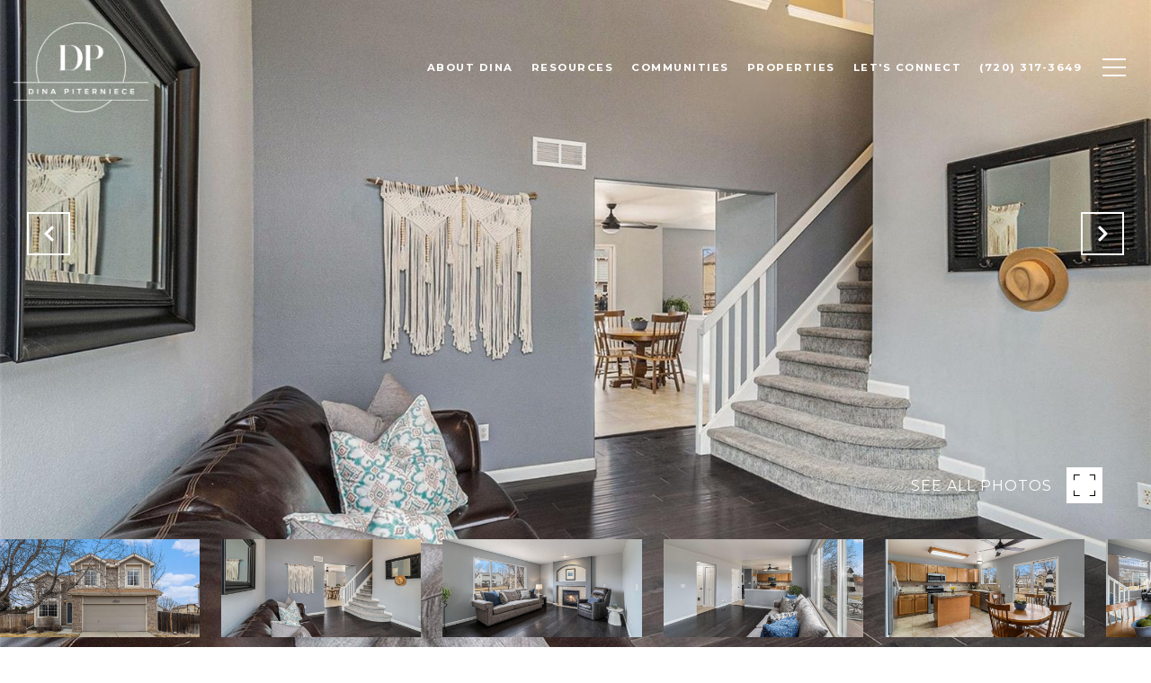

--- FILE ---
content_type: text/html; charset=utf-8
request_url: https://bss.luxurypresence.com/buttons/googleOneTap?companyId=4cd1f196-70bb-4742-8016-3e6c5893879d&websiteId=e61e1370-7284-4b8f-a453-6c6c6a24570a&pageId=5d522a20-bda7-4e0e-bc0b-e79a4b447d12&sourceUrl=https%3A%2F%2Fdinapiterniece.com%2Fproperties%2F12565-wolff-street-broomfield-co-us-80020-rec8083448&pageMeta=%7B%22sourceResource%22%3A%22properties%22%2C%22pageElementId%22%3A%220d6eb57a-ce52-4ccb-a1c8-d224fc6d3e24%22%2C%22pageQueryVariables%22%3A%7B%22property%22%3A%7B%22id%22%3A%220d6eb57a-ce52-4ccb-a1c8-d224fc6d3e24%22%7D%2C%22properties%22%3A%7B%22relatedNeighborhoodPropertyId%22%3A%220d6eb57a-ce52-4ccb-a1c8-d224fc6d3e24%22%2C%22sort%22%3A%22salesPrice%22%7D%2C%22neighborhood%22%3A%7B%22id%22%3A%2236e2c422-16c9-4bff-a045-cf43cf92960a%22%7D%2C%22pressReleases%22%3A%7B%22propertyId%22%3A%220d6eb57a-ce52-4ccb-a1c8-d224fc6d3e24%22%7D%7D%7D
body_size: 2921
content:
<style>
  html, body {margin: 0; padding: 0;}
</style>
<script src="https://accounts.google.com/gsi/client" async defer></script>
<script>
const parseURL = (url) => {
    const a = document.createElement('a');
    a.href = url;
    return a.origin;
}

const login = (token, provider, source)  => {
  const origin = (window.location != window.parent.location)
    ? parseURL(document.referrer)
    : window.location.origin;  
  const xhr = new XMLHttpRequest();
  xhr.responseType = 'json';
  xhr.onreadystatechange = function() {
    if (xhr.readyState === 4) {
      const response = xhr.response;
      const msg = {
        event: response.status,
        provider: provider,
        source: source,
        token: token
      }
      window.parent.postMessage(msg, origin);
    }
  }
  xhr.withCredentials = true;
  xhr.open('POST', `${origin}/api/v1/auth/login`, true);
  xhr.setRequestHeader("Content-Type", "application/json;charset=UTF-8");
  xhr.send(JSON.stringify({
    token,
    provider,
    source,
    websiteId: 'e61e1370-7284-4b8f-a453-6c6c6a24570a',
    companyId: '4cd1f196-70bb-4742-8016-3e6c5893879d',
    pageId: '5d522a20-bda7-4e0e-bc0b-e79a4b447d12',
    sourceUrl: 'https://dinapiterniece.com/properties/12565-wolff-street-broomfield-co-us-80020-rec8083448',
    pageMeta: '{"sourceResource":"properties","pageElementId":"0d6eb57a-ce52-4ccb-a1c8-d224fc6d3e24","pageQueryVariables":{"property":{"id":"0d6eb57a-ce52-4ccb-a1c8-d224fc6d3e24"},"properties":{"relatedNeighborhoodPropertyId":"0d6eb57a-ce52-4ccb-a1c8-d224fc6d3e24","sort":"salesPrice"},"neighborhood":{"id":"36e2c422-16c9-4bff-a045-cf43cf92960a"},"pressReleases":{"propertyId":"0d6eb57a-ce52-4ccb-a1c8-d224fc6d3e24"}}}',
    utm: '',
    referrer: ''
  }));
}

function getExpirationCookie(expiresInMiliseconds) {
  const tomorrow  = new Date(Date.now() + expiresInMiliseconds); // The Date object returns today's timestamp
  return `dinapiterniece.com-SID=true; expires=${tomorrow.toUTCString()}; path=/; Secure; SameSite=None`;
}

function handleCredentialResponse(response) {
  document.cookie = getExpirationCookie(24 * 60 * 60 * 1000); // 1 day
  login(response.credential, 'GOOGLE', 'GOOGLE_SIGN_ON');
}

function handleClose() {
  const msg = {
    event: 'cancel',
    provider: 'GOOGLE',
    source: 'GOOGLE_SIGN_ON'
  }
  const origin = (window.location != window.parent.location)
    ? parseURL(document.referrer)
    : window.location.origin;
  window.parent.postMessage(msg, origin);
  document.cookie = getExpirationCookie(2 * 60 * 60 * 1000); // 2 hours
}

</script>
<div id="g_id_onload"
  data-client_id="673515100752-7s6f6j0qab4skl22cjpp7eirb2rjmfcg.apps.googleusercontent.com"
  data-callback="handleCredentialResponse"
  data-intermediate_iframe_close_callback="handleClose"
  data-state_cookie_domain = "dinapiterniece.com"
  data-allowed_parent_origin="https://dinapiterniece.com"
  data-skip_prompt_cookie="dinapiterniece.com-SID"
  data-cancel_on_tap_outside="false"
></div>